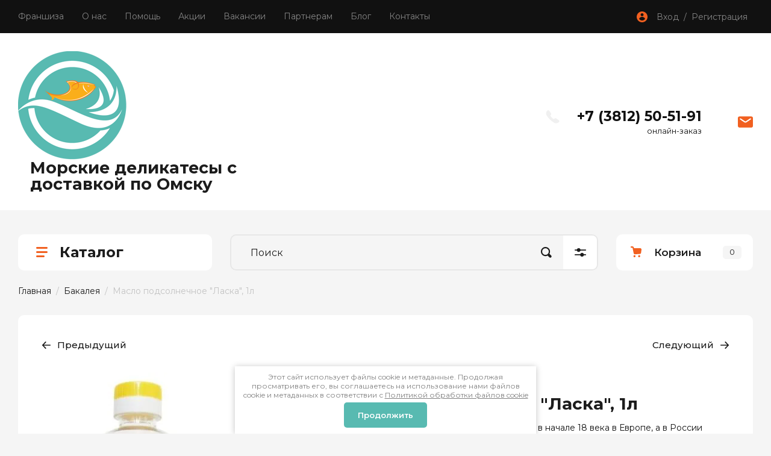

--- FILE ---
content_type: text/css
request_url: https://moretorg55.ru/t/v1804/images/css/site_addons.scss.css
body_size: 5024
content:
.shop2-delivery-step {
  color: #f16020; }

#shop2-order-delivery .preloader .spinner {
  border-left-color: #f16020; }

#shop2-order-delivery .shop2-delivery--item__tab.disabled .label.point .delivery-tab--icon {
  background-image: url("data:image/svg+xml,%3Csvg xmlns='http://www.w3.org/2000/svg' width='50' height='32' viewBox='0 0 50 32'%3E%3Ctitle%3Eposts-icon%3C/title%3E%3Cpath d='M12.693 9.363a13.481 13.481 0 0 1 3.432-5.404c5.461-5.279 14.289-5.279 19.75 0 2.37 2.29 3.718 5.197 4.046 8.19a8.41 8.41 0 0 1 7.603 2.392c3.301 3.366 3.301 8.807 0 12.173L42.928 31.4a2 2 0 0 1-2.856 0l-4.596-4.686a8.626 8.626 0 0 1-1.348-1.788l-6.738 6.512a2 2 0 0 1-2.78 0l-6.723-6.498c-.253.32-.53.627-.828.92l-5.656 5.566a2 2 0 0 1-2.806 0L2.941 25.86a9.78 9.78 0 0 1 0-13.982c2.643-2.6 6.394-3.44 9.752-2.516zm-.69 3.972c-2.116-.731-4.568-.266-6.257 1.396a5.78 5.78 0 0 0 0 8.278L10 27.194l4.254-4.185c.3-.295.562-.614.785-.95a13.311 13.311 0 0 1-3.036-8.724zm25.149 8.487a4.638 4.638 0 0 0 1.18 2.091l3.168 3.23 3.168-3.23c1.776-1.81 1.776-4.761 0-6.571a4.41 4.41 0 0 0-4.963-.96 13.337 13.337 0 0 1-2.553 5.44zm-4.057-1.461c3.873-3.743 3.873-9.783 0-13.526-3.91-3.78-10.28-3.78-14.19 0-3.873 3.743-3.873 9.783 0 13.526L26 27.219l7.095-6.858zM26 18a4 4 0 1 1 0-8 4 4 0 0 1 0 8zm-16 3a2 2 0 1 1 0-4 2 2 0 0 1 0 4zm31.5 1a1.5 1.5 0 1 1 0-3 1.5 1.5 0 0 1 0 3z' fill-rule='nonzero' fill='%23C5C5C5'/%3E%3C/svg%3E"); }

#shop2-order-delivery .shop2-delivery--item__tab .label.point .delivery-tab--icon {
  background-image: url("data:image/svg+xml,%3Csvg xmlns='http://www.w3.org/2000/svg' width='50' height='32' viewBox='0 0 50 32'%3E%3Ctitle%3Eposts-icon%3C/title%3E%3Cpath d='M12.693 9.363a13.481 13.481 0 0 1 3.432-5.404c5.461-5.279 14.289-5.279 19.75 0 2.37 2.29 3.718 5.197 4.046 8.19a8.41 8.41 0 0 1 7.603 2.392c3.301 3.366 3.301 8.807 0 12.173L42.928 31.4a2 2 0 0 1-2.856 0l-4.596-4.686a8.626 8.626 0 0 1-1.348-1.788l-6.738 6.512a2 2 0 0 1-2.78 0l-6.723-6.498c-.253.32-.53.627-.828.92l-5.656 5.566a2 2 0 0 1-2.806 0L2.941 25.86a9.78 9.78 0 0 1 0-13.982c2.643-2.6 6.394-3.44 9.752-2.516zm-.69 3.972c-2.116-.731-4.568-.266-6.257 1.396a5.78 5.78 0 0 0 0 8.278L10 27.194l4.254-4.185c.3-.295.562-.614.785-.95a13.311 13.311 0 0 1-3.036-8.724zm25.149 8.487a4.638 4.638 0 0 0 1.18 2.091l3.168 3.23 3.168-3.23c1.776-1.81 1.776-4.761 0-6.571a4.41 4.41 0 0 0-4.963-.96 13.337 13.337 0 0 1-2.553 5.44zm-4.057-1.461c3.873-3.743 3.873-9.783 0-13.526-3.91-3.78-10.28-3.78-14.19 0-3.873 3.743-3.873 9.783 0 13.526L26 27.219l7.095-6.858zM26 18a4 4 0 1 1 0-8 4 4 0 0 1 0 8zm-16 3a2 2 0 1 1 0-4 2 2 0 0 1 0 4zm31.5 1a1.5 1.5 0 1 1 0-3 1.5 1.5 0 0 1 0 3z' fill-rule='nonzero' fill='%23f16020'/%3E%3C/svg%3E"); }

#shop2-order-delivery .shop2-delivery--item__tab.disabled .label.courier .delivery-tab--icon {
  background-image: url("data:image/svg+xml,%3Csvg xmlns='http://www.w3.org/2000/svg' width='48' height='31' viewBox='0 0 48 31'%3E%3Ctitle%3Eсourier-icon%3C/title%3E%3Cpath d='M31.022 26h-5.044a5.5 5.5 0 0 1-10.956 0h-1.02A4.999 4.999 0 0 1 9 21H7a2 2 0 1 1 0-4h4a2 2 0 0 1 2 2v2.005c0 .55.447.995 1.001.995h2.256a5.489 5.489 0 0 1 4.243-2c1.708 0 3.234.778 4.243 2H31V5.001A1 1 0 0 0 29.999 4H14A.998.998 0 0 0 13 4.995V7a2 2 0 0 1-2 2H2a2 2 0 1 1 0-4l7-.005C9 2.235 11.24 0 14.001 0H30A5 5 0 0 1 35 5h2.994c1.69 0 3.73.938 4.826 2.217l3.397 3.963C47.247 12.383 48 14.412 48 16v5a5 5 0 0 1-4.999 5h-1.023a5.5 5.5 0 0 1-10.956 0zm9.72-4h2.26A1 1 0 0 0 44 21v-5c0-.632-.41-1.739-.82-2.217L39.783 9.82c-.336-.392-1.267-.82-1.789-.82H35v11.207c.477-.135.98-.207 1.5-.207 1.708 0 3.234.778 4.243 2zM20.5 27a1.5 1.5 0 1 0 0-3 1.5 1.5 0 0 0 0 3zm16 0a1.5 1.5 0 1 0 0-3 1.5 1.5 0 0 0 0 3zM5 15a2 2 0 1 1 0-4h4a2 2 0 1 1 0 4H5z' fill-rule='nonzero' fill='%23C5C5C5'/%3E%3C/svg%3E"); }

#shop2-order-delivery .shop2-delivery--item__tab .label.courier .delivery-tab--icon {
  background-image: url("data:image/svg+xml,%3Csvg xmlns='http://www.w3.org/2000/svg' width='48' height='31' viewBox='0 0 48 31'%3E%3Ctitle%3Eсourier-icon%3C/title%3E%3Cpath d='M31.022 26h-5.044a5.5 5.5 0 0 1-10.956 0h-1.02A4.999 4.999 0 0 1 9 21H7a2 2 0 1 1 0-4h4a2 2 0 0 1 2 2v2.005c0 .55.447.995 1.001.995h2.256a5.489 5.489 0 0 1 4.243-2c1.708 0 3.234.778 4.243 2H31V5.001A1 1 0 0 0 29.999 4H14A.998.998 0 0 0 13 4.995V7a2 2 0 0 1-2 2H2a2 2 0 1 1 0-4l7-.005C9 2.235 11.24 0 14.001 0H30A5 5 0 0 1 35 5h2.994c1.69 0 3.73.938 4.826 2.217l3.397 3.963C47.247 12.383 48 14.412 48 16v5a5 5 0 0 1-4.999 5h-1.023a5.5 5.5 0 0 1-10.956 0zm9.72-4h2.26A1 1 0 0 0 44 21v-5c0-.632-.41-1.739-.82-2.217L39.783 9.82c-.336-.392-1.267-.82-1.789-.82H35v11.207c.477-.135.98-.207 1.5-.207 1.708 0 3.234.778 4.243 2zM20.5 27a1.5 1.5 0 1 0 0-3 1.5 1.5 0 0 0 0 3zm16 0a1.5 1.5 0 1 0 0-3 1.5 1.5 0 0 0 0 3zM5 15a2 2 0 1 1 0-4h4a2 2 0 1 1 0 4H5z' fill-rule='nonzero' fill='%23f16020'/%3E%3C/svg%3E"); }

#shop2-order-delivery .shop2-delivery--item__tab.disabled .label.mail .delivery-tab--icon {
  background-image: url("data:image/svg+xml,%3Csvg xmlns='http://www.w3.org/2000/svg' width='34' height='36' viewBox='0 0 34 36'%3E%3Ctitle%3Email-post-icon%3C/title%3E%3Cpath d='M11 14H4v16.999A1 1 0 0 0 5 32h24c.55 0 1-.45 1-1.001V14h-7v5a2 2 0 0 1-2 2h-8a2 2 0 0 1-2-2v-5zm11.64-4h6.406l-2.16-5.4c-.106-.265-.598-.6-.877-.6h-4.57l1.2 6zm-11.28 0l1.2-6H7.991c-.281 0-.77.332-.877.6L4.954 10h6.406zm4.08 0h3.12l-1.2-6h-.72l-1.2 6zM19 14h-4v3h4v-3zm14.84-2.785a1.976 1.976 0 0 1 .16.875v18.909A5.003 5.003 0 0 1 29 36H5a5 5 0 0 1-5-5.001v-18.91a1.976 1.976 0 0 1 .16-.874l3.24-8.1C4.114 1.33 6.071 0 7.991 0H26.01c1.918 0 3.878 1.334 4.59 3.115l3.241 8.1z' fill-rule='nonzero' fill='%23C5C5C5'/%3E%3C/svg%3E"); }

#shop2-order-delivery .shop2-delivery--item__tab .label.mail .delivery-tab--icon {
  background-image: url("data:image/svg+xml,%3Csvg xmlns='http://www.w3.org/2000/svg' width='34' height='36' viewBox='0 0 34 36'%3E%3Ctitle%3Email-post-icon%3C/title%3E%3Cpath d='M11 14H4v16.999A1 1 0 0 0 5 32h24c.55 0 1-.45 1-1.001V14h-7v5a2 2 0 0 1-2 2h-8a2 2 0 0 1-2-2v-5zm11.64-4h6.406l-2.16-5.4c-.106-.265-.598-.6-.877-.6h-4.57l1.2 6zm-11.28 0l1.2-6H7.991c-.281 0-.77.332-.877.6L4.954 10h6.406zm4.08 0h3.12l-1.2-6h-.72l-1.2 6zM19 14h-4v3h4v-3zm14.84-2.785a1.976 1.976 0 0 1 .16.875v18.909A5.003 5.003 0 0 1 29 36H5a5 5 0 0 1-5-5.001v-18.91a1.976 1.976 0 0 1 .16-.874l3.24-8.1C4.114 1.33 6.071 0 7.991 0H26.01c1.918 0 3.878 1.334 4.59 3.115l3.241 8.1z' fill-rule='nonzero' fill='%23f16020'/%3E%3C/svg%3E"); }

#shop2-order-delivery .options-list .shop2-delivery--item__tab .label .delivery-items .map-select {
  color: #000; }

#shop2-order-delivery .options-list .shop2-delivery--item__tab .label .delivery-items .option-type .option-label {
  flex-wrap: wrap; }

#shop2-order-delivery .options-list .shop2-delivery--item__tab .label .delivery-items .option-type .option-label input:checked + .control-radio__label:after {
  display: none !important; }

.shop2-order-options.shop2-delivery .options-list .option-type .option-label span:before, .shop2-delivery .options-list .option-type .option-label span:before, #shop2-order-delivery .options-list .shop2-delivery--item__tab .label .delivery-items .option-type .option-label > span + span:before {
  display: none !important; }

#shop2-order-delivery .options-list .shop2-delivery--item__tab .label .delivery-items .option-type .option-label .control-radio__label::before {
  display: block !important;
  top: 10px !important; }

#shop2-order-delivery .options-list .shop2-delivery--item__tab .label .delivery-items .option-type .option-label {
  flex-wrap: wrap; }

@media (max-width: 640px) {
  #shop2-order-delivery .options-list .shop2-delivery--item__tab .label .delivery-items .option-type .option-label {
    display: flex;
    flex-direction: column; }

  #shop2-order-delivery .options-list .shop2-delivery--item__tab .label .delivery-items .option-type.active-type .option-details {
    margin-left: 0; }

  .deligate_points_fields .delivery-point {
    flex-direction: column; }

  .deligate_points_fields .delivery-point div p {
    display: flex;
    flex-direction: column; }
    .deligate_points_fields .delivery-point div + div {
      padding-left: 0; }

  .text-right a {
    margin-left: 0 !important; }

  .shop2-order-options.shop2-delivery .options-list .option-label:before, .shop2-delivery .options-list .option-label:before {
    top: 28px;
    left: 0; }

  #shop2-order-delivery .shop2-delivery--item__tab .label .delivery-items .option-type .option-label span.shop2-edost-day {
    margin-left: 32px; } }

@media screen and (max-width: 768px) {
  .shop2-delivery-step {
    margin-bottom: 20px; } }

.site-header .header-bottom__inner {
  justify-content: space-between; }
  .site-header .header-bottom__inner .site-geolocation-wrap {
    margin: 0 auto; }
  .site-header .header-bottom__inner .header-bottom__right {
    width: auto; }

.site-header .top-contacts__body {
  width: auto; }

.site-geolocation-wrap {
  position: relative;
  display: inline-block;
  vertical-align: top;
  margin: 0 15px 0 0;
  padding: 0 0 0 30px;
  background: url('data:image/svg+xml,%3Csvg%20version%3D%221.1%22%20baseProfile%3D%22full%22%20xmlns%3D%22http%3A%2F%2Fwww.w3.org%2F2000%2Fsvg%22%20xmlns%3Axlink%3D%22http%3A%2F%2Fwww.w3.org%2F1999%2Fxlink%22%20xmlns%3Aev%3D%22http%3A%2F%2Fwww.w3.org%2F2001%2Fxml-events%22%20xml%3Aspace%3D%22preserve%22%20x%3D%220px%22%20y%3D%220px%22%20width%3D%2264px%22%20height%3D%2264px%22%20%20viewBox%3D%220%200%2064%2064%22%20preserveAspectRatio%3D%22none%22%20shape-rendering%3D%22geometricPrecision%22%3E%3Cpath%20fill%3D%22%23ff8600%22%20d%3D%22M32%209a17%2017%200%200%200-17%2017c0%209.389%2017%2029%2017%2029s17-19.611%2017-29A17%2017%200%200%200%2032%209zm0%2025a8%208%200%201%201%208-8%208%208%200%200%201-8%208z%22%2F%3E%3Ccircle%20fill%3D%22%23ff8600%22%20cx%3D%2232%22%20cy%3D%2226%22%20r%3D%226%22%2F%3E%3C%2Fsvg%3E') 0 0 no-repeat;
  background-size: 30px auto;
  font-family: 'Montserrat', Helvetica, sans-serif;
  font-size: 15px;
  line-height: 1;
  color: #fff;
  text-align: left; }
  @media (max-width: 990px) {
  .site-geolocation-wrap {
    margin: 0 0 20px;
    display: block;
    box-sizing: border-box;
    width: 100%;
    max-width: 250px; } }
  .site-geolocation-wrap .geoloc-city {
    font-size: 17px;
    padding: 4px 0; }
  .site-geolocation-wrap .geoloc-select-popup {
    cursor: pointer; }
  .site-geolocation-wrap .geoloc-tooltip {
    position: absolute;
    z-index: 10;
    top: 100%;
    left: 50%;
    transform: translateX(-50%);
    box-sizing: border-box;
    width: 280px;
    background: #fff;
    box-shadow: 0 3px 8px rgba(0, 0, 0, 0.4);
    border: 2px solid #00478b;
    border-radius: 5px;
    margin: 10px 0 0;
    padding: 15px;
    color: #333;
    transition: all 0.2s ease-in-out;
    visibility: hidden;
    opacity: 0; }
    .site-geolocation-wrap .geoloc-tooltip.show-tooltip {
      visibility: visible;
      opacity: 1; }
    .site-geolocation-wrap .geoloc-tooltip .close {
      position: absolute;
      top: 5px;
      right: 5px;
      width: 12px;
      height: 12px;
      background: url("data:image/svg+xml,%3Csvg xmlns='http://www.w3.org/2000/svg' xmlns:xlink='http://www.w3.org/1999/xlink' xmlns:ev='http://www.w3.org/2001/xml-events' version='1.1' baseProfile='full' xml:space='preserve' x='0px' y='0px' width='17px' height='17px' viewBox='0 0 13 13' preserveAspectRatio='none' shape-rendering='geometricPrecision'%3E%3Cpath fill='%23555' d='M13.005,11.619 L11.619,13.005 L6.500,7.885 L1.380,13.005 L-0.006,11.619 L5.114,6.500 L-0.005,1.380 L1.381,-0.005 L6.500,5.114 L11.619,-0.005 L13.004,1.380 L7.885,6.500 L13.005,11.619 Z'/%3E%3C/svg%3E") 50% 50% no-repeat;
      cursor: pointer;
      -webkit-background-size: 100% 100%;
      background-size: 100% 100%; }
  @media (max-width: 770px) {
  .site-geolocation-wrap .geoloc-tooltip {
    left: 0%; } }
  .site-geolocation-wrap .geo-tooltip-text {
    margin: 0 0 10px; }
    .site-geolocation-wrap .geo-tooltip-text strong {
      color: #ff8600; }
  .site-geolocation-wrap .geo-tooltip-button {
    cursor: pointer;
    display: inline-block;
    vertical-align: top;
    background: #ff8600;
    border-radius: 5px;
    padding: 5px 8px;
    color: #fff;
    font-size: 14px; }
    .site-geolocation-wrap .geo-tooltip-button .geo-tooltip-button {
      margin-left: 6px; }

.geolocation-popup-wrap {
  position: fixed;
  z-index: 1500;
  top: 0;
  left: 0;
  right: 0;
  bottom: 0;
  background: rgba(0, 0, 0, 0.7);
  padding: 20px;
  overflow: auto;
  text-align: center;
  visibility: hidden;
  opacity: 0;
  transition: all 0.2s ease-in-out;
  display: flex;
  justify-content: center;
  align-items: center; }
  @media (max-width: 960px) {
  .geolocation-popup-wrap {
    align-items: flex-start; } }
  .geolocation-popup-wrap.show-popup {
    visibility: visible;
    opacity: 1; }
  .geolocation-popup-wrap .geoloc-popup-content {
    position: relative;
    text-align: left;
    box-sizing: border-box;
    width: 99%;
    max-width: 300px;
    background: #fff;
    border: 2px solid #00478b;
    border-radius: 10px;
    padding: 20px;
    font-family: 'montserrat_new';
    font-size: 16px;
    line-height: 1;
    color: #333; }
  .geolocation-popup-wrap .close-but {
    cursor: pointer;
    position: absolute;
    top: -12px;
    right: -12px;
    width: 30px;
    height: 30px;
    background: url(/shared/highslide-4.1.13/graphics/close.png) 0 0 no-repeat; }
  .geolocation-popup-wrap .geoloc-popup-name {
    margin: 0 0 10px;
    text-align: center;
    font-weight: bold;
    font-size: 18px; }
  .geolocation-popup-wrap .geoloc-popup-list {
    margin: 0;
    padding: 0;
    list-style: none; }
    .geolocation-popup-wrap .geoloc-popup-list li {
      padding: 3px 0; }
    .geolocation-popup-wrap .geoloc-popup-list a {
      text-decoration: none;
      color: #666; }
      .geolocation-popup-wrap .geoloc-popup-list a:hover {
        text-decoration: underline;
        color: #ff8600; }

@media (max-width: 767px) {
  .site-geolocation-wrap {
    position: relative;
    margin-top: 20px !important; }
    .site-geolocation-wrap .geoloc-tooltip {
      left: 50%; } }

.top-block .top-slider__item.hide_bg:before {
  display: none; }

@media (max-width: 480px) {
  .top-block .top-slider__item {
    height: auto; }

  .top-block {
    padding-bottom: 0; } }

.articles-block__item {
  display: block !important; }

.product-quick-view .quick-card-slider__image a img, .card-product-preview__image a img, .card-product-preview .kind-item .kind-image a img {
  object-fit: contain;
  background: #fff; }

.shop2-cart-table .cart-product__image a {
  -webkit-background-size: contain;
  background-size: contain; }

.card-page .form-additional .buy-one-click.noactive {
  background: #e2e2e2;
  pointer-events: none; }

#shop2-order-delivery .shop2-delivery--item__tab.disabled {
  display: none; }

.shop2-delivery-step {
  opacity: 0;
  visibility: hidden;
  display: none; }

#shop2-order-delivery .options-list.padding {
  padding-left: 0; }

#shop2-order-delivery ~ .text-right a {
  margin-left: 0 !important; }

.shop2-delivery-step-name {
  margin-bottom: 5px; }

.empty-val {
  pointer-events: auto;
  opacity: 1; }

.burger-block__menu {
  height: auto !important;
  overflow: initial; }
  .burger-block__menu li.has > a:before {
    position: absolute;
    top: 50%;
    right: 30px;
    width: 7px;
    height: 13px;
    content: '';
    margin-top: -6.5px;
    transition: all 0.2s;
    background: url([data-uri])  0 0 no-repeat; }
  .burger-block__menu .waSlideMenu-back a {
    font-size: 24px !important;
    font-weight: bold !important; }
    .burger-block__menu .waSlideMenu-back a:before {
      position: absolute;
      content: '';
      top: 26.5px;
      left: 10px;
      width: 12px;
      height: 19px;
      background: url([data-uri])  0 0 no-repeat;
      transform: rotateY(180deg); }

.burger-block .menu-mobile li ul {
  display: block; }

@media (min-width: 961px) {
  .site-header .menu-top > li ul li.parentItem {
    display: none; } }


--- FILE ---
content_type: application/javascript
request_url: https://moretorg55.ru/g/templates/shop2/2.110.2/photo-products/js/special_timer_popup/special_timer_popup.js
body_size: 1019
content:
$(function(){
	var isMobile = /Android|webOS|iPhone|iPad|iPod|BlackBerry|IEMobile|Opera Mini/i.test(navigator.userAgent);
	
	if ($('.remodal.special-popup').length) {
		var flag = 0;
		var specialRemodal = $('[data-remodal-id=special-popup]').remodal({
			hashTracking: false
		});
		
		if ($('.remodal.special-popup').hasClass('mouseleave_popup')) {
			if (!isMobile) {
				$('html').mouseleave(function(){
					setTimeout(function(){
						if (!flag) {
							specialRemodal.open();
						};
						return flag = 1;
					}, 300);
				});
			}
		} else {
			var popupDelay = $('.remodal.special-popup').data('popup-delay');
			
			setTimeout(function(){
				if (!flag) {
					specialRemodal.open();
				};
				return flag = 1;
			}, popupDelay);
		};
	
		var specialHide = $('.remodal.special-popup').data('hide-time');
		
		$('.special-popup__btn').on('click', function() {
			createCookie('gr_show_special', 1, specialHide);
		});
		
		$(document).on('closed', '.remodal.special-popup', function () {
			createCookie('gr_show_special', 1, specialHide);
		});
		
		var grTimerTemplate = function(wrap){
	        var timerBlocksFirst = $(wrap+'.gr-timer'),
	        $htmlLang = window._s3Lang.code;
	        if ($htmlLang=='de' || $htmlLang=='en') {
	            timerDays = 'days';
	            timerHours = 'hours';
	            timerMinutes = 'minutes';
	            timerSeconds = 'seconds'
	        } else {
	            timerDays = 'Дней';
	            timerHours = 'Часов';
	            timerMinutes = 'Минут';
	            timerSeconds = 'Секунд'
	        };
	        
	        var outputFormat =  '<span class="gr-timer-elem gr-timer-days"> <span class="gr-timer-number">%d </span> <em>' + timerDays + '</em> </span> <span class="gr-timer-delim">:</span> <span class="gr-timer-elem"> <span class="gr-timer-number">%h </span> <em>' + timerHours + '</em> </span> <span class="gr-timer-delim">:</span> <span class="gr-timer-elem"> <span class="gr-timer-number">%m </span> <em>' + timerMinutes + '</em> </span> <span class="gr-timer-delim">:</span> <span class="gr-timer-elem"> <span class="gr-timer-number">%s </span> <em>' + timerSeconds + '</em> </span>' ;
	
	        if (timerBlocksFirst.length) {
	            timerBlocksFirst.timer({
	                format_in: "%d.%M.%y %h:%m:%s",
	                format_out: outputFormat,
	                wrapChar: 'ins class="timerWrapChar"',
	                language: $htmlLang,
	                update_time: 1000,
	                onEnd: function() {
	                    $('.special-timer').hide();
	                }
	            });
	        }
	    };
	    grTimerTemplate('.special-timer__date');
	    
	    $(document).on('click', '.special-popup__form button', function(){
	    	$.ajaxSetup({
				complete: function() {
					if ($('.special-popup__form .tpl-anketa-success-note').length>0) {
						$('.special-popup__header, .special-popup__desc').remove();
					}	
				}
			});
	    });
	}
});

--- FILE ---
content_type: application/javascript
request_url: https://moretorg55.ru/g/templates/shop2/2.110.2/photo-products/js/top_timer/top_timer.js
body_size: 761
content:
$(function(){
	
	$('.site').each(function(){
    	var $this   = $(this),
    		$timer  = $this.find('.timer-block'),
    		$footer = $this.find('.site-footer');
		
		if ($timer.hasClass('timer_bottom')) {
			
			function fixedBl(){
				var timerHeight = $timer.outerHeight();
				
				$footer.css({ "margin-bottom" : timerHeight});
			}
			
			fixedBl();
			
    		$(window).resize(function(){
				fixedBl();
			});
    	} 
    });
	
	var timerHide = $('.timer-block').data('hide-time');
			
	$('.timer-block__close').on('click', function(){
		$('.timer-block').slideUp(200);
		
		createCookie('gr_show_timer', 1, timerHide);
	});
	
	
	var grTimerTemplate = function(wrap){
        var timerBlocksFirst = $(wrap+'.gr-timer'),
        $htmlLang = window._s3Lang.code;
        if ($htmlLang=='de' || $htmlLang=='en') {
            timerDays = 'days';
            timerHours = 'hours';
            timerMinutes = 'minutes';
            timerSeconds = 'seconds'
        } else {
            timerDays = 'Дней';
            timerHours = 'Часов';
            timerMinutes = 'Минут';
            timerSeconds = 'Секунд'
        };

        var outputFormat =  '<span class="gr-timer-elem gr-timer-days"> <span class="gr-timer-number">%d </span> <em>' + timerDays + '</em> </span> <span class="gr-timer-delim">:</span> <span class="gr-timer-elem"> <span class="gr-timer-number">%h </span> <em>' + timerHours + '</em> </span> <span class="gr-timer-delim">:</span> <span class="gr-timer-elem"> <span class="gr-timer-number">%m </span> <em>' + timerMinutes + '</em> </span> <span class="gr-timer-delim">:</span> <span class="gr-timer-elem"> <span class="gr-timer-number">%s </span> <em>' + timerSeconds + '</em> </span>' ;

        if (timerBlocksFirst.length) {
            timerBlocksFirst.timer({
                format_in: "%d.%M.%y %h:%m:%s",
                format_out: outputFormat,
                wrapChar: 'ins class="timerWrapChar"',
                language: $htmlLang,
                update_time: 1000,
                onEnd: function() {
                    $(this).hide();
                }
            });
        }
    };
    grTimerTemplate('.timer-block__date');
});

--- FILE ---
content_type: text/javascript
request_url: https://counter.megagroup.ru/f9a130427bd23c5aff4035e0fdd9987f.js?r=&s=1280*720*24&u=https%3A%2F%2Fmoretorg55.ru%2Fmagazin%2Fproduct%2Fmaslo-podsolnechnoe-avedov&t=%D0%9C%D0%B0%D1%81%D0%BB%D0%BE%20%D0%BF%D0%BE%D0%B4%D1%81%D0%BE%D0%BB%D0%BD%D0%B5%D1%87%D0%BD%D0%BE%D0%B5%20%22%D0%9B%D0%B0%D1%81%D0%BA%D0%B0%22%2C%201%D0%BB&fv=0,0&en=1&rld=0&fr=0&callback=_sntnl1768657044980&1768657044980
body_size: 87
content:
//:1
_sntnl1768657044980({date:"Sat, 17 Jan 2026 13:37:25 GMT", res:"1"})

--- FILE ---
content_type: application/javascript
request_url: https://moretorg55.ru/t/v1804/images/js/site_addons.js
body_size: 436
content:
$(function(){
	var popupGeolocWrap = $('.geolocation-popup-wrap');
	
	if (popupGeolocWrap.length) {
		var geolocBlock = $('.site-geolocation-wrap');
		var geolocTooltip = geolocBlock.find('.geoloc-tooltip');
		
		var geolocLinks = $('.geoloc-popup-list a');
		
		var selectedLocCookie = decodeURI(readCookie('loc_user_city'));
		
		if (selectedLocCookie === 'null') {
			geolocTooltip.addClass('show-tooltip');
		}
		
		geolocBlock.find('.geoloc-current-city').click(function(){
			var cityString = geolocBlock.attr('data-geocity');
			createCookie('loc_user_city', cityString, 1);
			geolocTooltip.removeClass('show-tooltip');
			
			if (cityString === 'Сочи') {
				document.location.href = geolocLinks.filter('[data-title="Сочи"]').attr('href');
			}
		});
		
		geolocBlock.find('.geoloc-select-popup').click(function(){
			popupGeolocWrap.addClass('show-popup');
			geolocTooltip.removeClass('show-tooltip');
		});
		
		geolocLinks.click(function(){
			var cityString = $(this).attr('data-title');
			createCookie('loc_user_city', cityString, 1);
			geolocTooltip.removeClass('show-tooltip');
		});
		$('.close-popup-overlay').click(function(e){
			if ($(e.target).hasClass('close-popup-overlay')) {
				popupGeolocWrap.removeClass('show-popup');
			}
		});
		$(document).keyup(function(e){
			if (e.keyCode === 27) {
				popupGeolocWrap.click();
			}
		});
	}
});